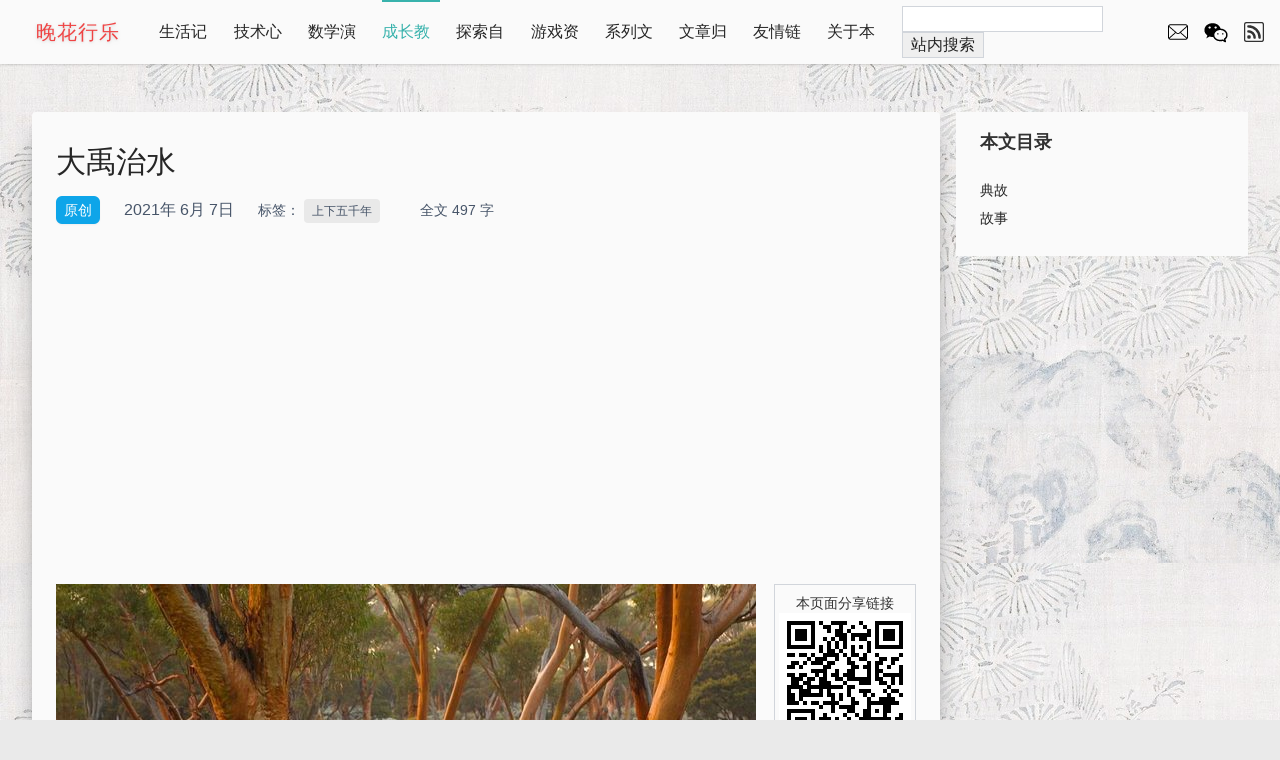

--- FILE ---
content_type: text/html
request_url: https://www.lfhacks.com/grow/yu-tamed-the-flood/
body_size: 8944
content:
<!doctype html><html lang=zh class="scroll-pt-20 scroll-smooth"><meta charset=utf-8><meta name=viewport content="width=device-width"><title>大禹治水 | 晚花行乐</title>
<meta name=generator content="Hugo Eureka 0.9.3"><meta name=google-adsense-account content="ca-pub-2866619603736159"><link rel=stylesheet href=/css/eureka.min.0abb9376d359610c52de7c6b2ddee3e3.css><script defer src=/js/eureka.min.8ffefc04020aec55d4cf253159ad7123.js></script><link rel=icon href=/image/common/favicon.ico><meta name=description content="大禹治水"><script type=application/ld+json>{"@context":"https://schema.org","@type":"BreadcrumbList","itemListElement":[{"@type":"ListItem","position":1,"name":"成长教育","item":"https://www.lfhacks.com/grow/"},{"@type":"ListItem","position":2,"name":"大禹治水","item":"https://www.lfhacks.com/grow/yu-tamed-the-flood/"}]}</script><script type=application/ld+json>{"@context":"https://schema.org","@type":"Article","mainEntityOfPage":{"@type":"WebPage","@id":"https://www.lfhacks.com/grow/yu-tamed-the-flood/"},"headline":"大禹治水 | 晚花行乐","datePublished":"2021-06-07T23:09:41+08:00","dateModified":"2024-09-07T22:23:40+08:00","wordCount":497,"publisher":{"@type":"Person","name":"Lv Feng","logo":{"@type":"ImageObject","url":"https://www.lfhacks.com/image/common/favicon.ico"}},"description":"大禹治水"}</script><meta property="og:title" content="大禹治水 | 晚花行乐"><meta property="og:type" content="article"><meta property="og:image" content="https://www.lfhacks.com/image/common/favicon.ico"><meta property="og:url" content="https://www.lfhacks.com/grow/yu-tamed-the-flood/"><meta property="og:description" content="大禹治水"><meta property="og:locale" content="zh"><meta property="og:site_name" content="晚花行乐"><meta property="article:published_time" content="2021-06-07T23:09:41+08:00"><meta property="article:modified_time" content="2024-09-07T22:23:40+08:00"><meta property="article:section" content="grow"><meta property="article:tag" content="history"><meta property="og:see_also" content="https://www.lfhacks.com/grow/yao-shun-abdication/"><meta property="og:see_also" content="https://www.lfhacks.com/grow/the-yellow-emperor-fought-chi-you/"><meta property="og:see_also" content="https://www.lfhacks.com/grow/five-thousand-years/"><body class="flex flex-col min-h-screen"><header class="fixed flex items-center w-full min-h-16 pl-scrollbar z-50 bg-secondary-bg shadow"><div class="w-full max-w-screen-2xl mx-auto"><nav class="flex flex-wrap md:flex-nowrap items-center justify-between px-4 py-4 md:py-0 z-20"><a href=/ class="text-primary-text block pl-3 py-2 md:hidden">回到首页</a>
<a href=/ class="text-primary-text md:items-center mx-2 md:mx-5 text-xl md:w-32 md:tracking-wider drop-shadow text-red-500">晚花行乐</a>
<button id=navbar-btn class="md:hidden flex items-center pr-3 py-2" aria-label="Open Navbar">
站点目录</button><div id=target class="hidden md:flex md:flex-grow md:justify-between md:items-center w-full text-primary-text"><div class="md:flex md:h-16 text-base md:text-base md:flex-grow pb-4 md:pb-0 md:border-b-0 grid grid-cols-2 justify-items-center md:grid-cols-none"><a href=/blog/ class="items-center block overflow-hidden my-4 md:mt-0 md:inline-block md:mt-0 md:h-(16-4px) md:leading-(16-4px) box-border md:border-t-2 md:border-b-2 border-transparent mr-4">生活记录</a>
<a href=/tech/ class="items-center block overflow-hidden my-4 md:mt-0 md:inline-block md:mt-0 md:h-(16-4px) md:leading-(16-4px) box-border md:border-t-2 md:border-b-2 border-transparent mr-4">技术心得</a>
<a href=/t/ class="items-center block overflow-hidden my-4 md:mt-0 md:inline-block md:mt-0 md:h-(16-4px) md:leading-(16-4px) box-border md:border-t-2 md:border-b-2 border-transparent mr-4">数学演示</a>
<a href=/grow/ class="items-center block overflow-hidden my-4 md:mt-0 md:inline-block md:mt-0 md:h-(16-4px) md:leading-(16-4px) box-border md:border-t-2 md:border-b-2 selected-menu-item mr-4">成长教育</a>
<a href=/nature/ class="items-center block overflow-hidden my-4 md:mt-0 md:inline-block md:mt-0 md:h-(16-4px) md:leading-(16-4px) box-border md:border-t-2 md:border-b-2 border-transparent mr-4">探索自然</a>
<a href=/game/ class="items-center block overflow-hidden my-4 md:mt-0 md:inline-block md:mt-0 md:h-(16-4px) md:leading-(16-4px) box-border md:border-t-2 md:border-b-2 border-transparent mr-4">游戏资源</a>
<a href=/series/ class="items-center block overflow-hidden my-4 md:mt-0 md:inline-block md:mt-0 md:h-(16-4px) md:leading-(16-4px) box-border md:border-t-2 md:border-b-2 border-transparent mr-4">系列文章</a>
<a href=/archive/ class="items-center block overflow-hidden my-4 md:mt-0 md:inline-block md:mt-0 md:h-(16-4px) md:leading-(16-4px) box-border md:border-t-2 md:border-b-2 border-transparent mr-4">文章归档</a>
<a href=/links/ class="items-center block overflow-hidden my-4 md:mt-0 md:inline-block md:mt-0 md:h-(16-4px) md:leading-(16-4px) box-border md:border-t-2 md:border-b-2 border-transparent mr-4">友情链接</a>
<a href=/about/ class="items-center block overflow-hidden my-4 md:mt-0 md:inline-block md:mt-0 md:h-(16-4px) md:leading-(16-4px) box-border md:border-t-2 md:border-b-2 border-transparent mr-4">关于本站</a></div><div class="flex text-base md:text-base md:flex-grow pb-4 md:pb-0 md:border-b-0 justify-center md:grid-cols-none"><form method=GET action=/s id=search-keyword><input class="border border-gray-300 px-1" id=search-input maxlength=20 name=s placeholder autocomplete=off>
<button class="border border-gray-300 px-2 hover:text-eureka" type=submit>站内搜索</button></form></div></div><div class="hidden md:block md:flex md:flex-grow md:items-center"><a href=/about/ class=mr-4><svg height="20" width="20" xmlns="http://www.w3.org/2000/svg" xmlns:xlink="http://www.w3.org/1999/xlink" viewBox="0 0 512 512"><g><path d="M510.746 110.361c-2.128-10.754-6.926-20.918-13.926-29.463-1.422-1.794-2.909-3.39-4.535-5.009-12.454-12.52-29.778-19.701-47.531-19.701H67.244c-17.951.0-34.834 7-47.539 19.708-1.608 1.604-3.099 3.216-4.575 5.067-6.97 8.509-11.747 18.659-13.824 29.428C.438 114.62.0 119.002.0 123.435v265.137c0 9.224 1.874 18.206 5.589 26.745 3.215 7.583 8.093 14.772 14.112 20.788 1.516 1.509 3.022 2.901 4.63 4.258 12.034 9.966 27.272 15.45 42.913 15.45h377.51c15.742.0 30.965-5.505 42.967-15.56 1.604-1.298 3.091-2.661 4.578-4.148 5.818-5.812 10.442-12.49 13.766-19.854l.438-1.05c3.646-8.377 5.497-17.33 5.497-26.628V123.435C512 119.06 511.578 114.649 510.746 110.361zM34.823 99.104c.951-1.392 2.165-2.821 3.714-4.382 7.689-7.685 17.886-11.914 28.706-11.914h377.51c10.915.0 21.115 4.236 28.719 11.929 1.313 1.327 2.567 2.8 3.661 4.272l2.887 3.88-201.5 175.616c-6.212 5.446-14.21 8.443-22.523 8.443-8.231.0-16.222-2.99-22.508-8.436L32.19 102.939 34.823 99.104zM26.755 390.913c-.109-.722-.134-1.524-.134-2.341V128.925l156.37 136.411L28.199 400.297 26.755 390.913zM464.899 423.84c-6.052 3.492-13.022 5.344-20.145 5.344H67.244c-7.127.0-14.094-1.852-20.142-5.344l-6.328-3.668L200.71 280.793l17.528 15.246c10.514 9.128 23.922 14.16 37.761 14.16 13.89.0 27.32-5.032 37.827-14.16l17.521-15.253L471.228 420.18 464.899 423.84zm20.473-35.268c0 .803-.015 1.597-.116 2.304l-1.386 9.472L329.012 265.409l156.36-136.418V388.572z"/></g></svg>
</a><a href=/blog/wechat-official-account class=mr-4 title=欢迎关注公众号：晚花行乐><svg xmlns="http://www.w3.org/2000/svg" viewBox="0 0 64 64" width="24" height="24"><path d="M22.818359 8.453125C10.817359 8.454125 1 16.635281 1 26.863281c0 5.864 3.1356406 10.90936 8.1816406 14.31836L6 49l9.044922-4.955078c2.318.817999999999998 5.045437 1.226562 7.773437 1.226562.593.0 1.178766-.0273590000000041 1.759766-.068359000000001 2.622 6.739 10.004312 11.613281 18.695313 11.613281C45.534438 56.816406 47.747234 56.504625 49.865234 55.890625l6.066407 3.398437C56.237641 59.460062 56.574156 59.544922 56.910156 59.544922c.442.0.883141000000002-.147547000000003 1.244141-.435547C58.790297 58.603375 59.057078 57.763375 58.830078 56.984375l-1.535156-5.259766C60.938922 48.575609 63 44.305359 63 39.818359c0-9.133-8.405484-16.585843-18.896484-16.964843-2.172-8.273-10.905157-14.400391-21.285157-14.400391zM15 17c1.65.0 3 1.35 3 3s-1.35 3-3 3c-1.65.0-3-1.35-3-3s1.35-3 3-3zm16 0c1.65.0 3 1.35 3 3s-1.35 3-3 3-3-1.35-3-3 1.35-3 3-3zm12.271484 9.818359c8.672.0 15.728516 5.832 15.728516 13 0 3.695-1.843453 7.094219-5.189453 9.574219C53.137547 49.891578 52.845078 50.756547 53.080078 51.560547L53.621094 53.412109l-2.552735-1.429687C50.766359 51.813422 50.430797 51.728516 50.091797 51.728516 49.878797 51.728516 49.663031 51.761078 49.457031 51.830078 47.518031 52.476078 45.379484 52.818359 43.271484 52.818359c-8.672.0-15.726562-5.832-15.726562-13s7.054562-13 15.726562-13zM37 35a2 2 0 000 4 2 2 0 000-4zm13.074219.0C48.968219 35 48 35.933 48 37S48.968219 39 50.074219 39s2.074218-.933 2.074219-2c0-1.067-.968218999999998-2-2.074219-2z"/></svg>
</a><a href=/index.xml title=RSS type=application/rss+xml><svg xmlns="http://www.w3.org/2000/svg" width="20" height="20" fill="currentcolor" viewBox="0 0 16 16"><path d="M14 1a1 1 0 011 1v12a1 1 0 01-1 1H2a1 1 0 01-1-1V2a1 1 0 011-1h12zM2 0A2 2 0 000 2v12a2 2 0 002 2h12a2 2 0 002-2V2a2 2 0 00-2-2H2z"/><path d="M5.5 12a1.5 1.5.0 11-3 0 1.5 1.5.0 013 0zm-3-8.5a1 1 0 011-1c5.523.0 10 4.477 10 10a1 1 0 11-2 0 8 8 0 00-8-8 1 1 0 01-1-1zm0 4a1 1 0 011-1 6 6 0 016 6 1 1 0 11-2 0 4 4 0 00-4-4 1 1 0 01-1-1z"/></svg></a></div></nav><div class="fixed hidden bg-black opacity-50 h-full w-full cursor-default z-10" id=is-open-mobile></div><script>document.addEventListener("DOMContentLoaded",function(){switchBurger()})</script></div></header><main class="flex-grow pt-12 md:pt-16"><div class=pl-scrollbar><div class="w-full max-w-screen-2xl lg:px-4 xl:px-8 mx-auto"><div class="grid grid-cols-2 lg:grid-cols-8 gap-4 lg:pt-12"><div class="col-span-2 lg:col-span-6 bg-secondary-bg rounded px-6 py-8 shadow-xl shadow-neutral-400"><div class="flex flex-row items-center mb-4"><h1 class="text-3xl text-primary-text">大禹治水</h1></div><div class="flex flex-wrap flex-row items-center mt-2 text-slate-600"><span class="mr-6 px-2 py-1 rounded-md text-sm bg-sky-500 text-white shadow-sm">原创</span>
<span class=mr-6>2021年 6月 7日</span><div class=mr-6><span class=text-sm>标签： </span><a href=https://www.lfhacks.com/tags/history/ class="inline-block bg-primary-bg text-xs rounded px-2 mr-2 py-1 hover:text-eureka">上下五千年</a></div><span class="text-sm ml-2">全文 497 字</span></div><div class="mt-10 mb-4 w-full"><script async src="https://pagead2.googlesyndication.com/pagead/js/adsbygoogle.js?client=ca-pub-2866619603736159" crossorigin=anonymous></script><ins class=adsbygoogle style=display:block data-ad-client=ca-pub-2866619603736159 data-ad-slot=4234340584 data-ad-format=auto data-full-width-responsive=true></ins><script>(adsbygoogle=window.adsbygoogle||[]).push({})</script></div><div class="mt-10 mb-10 flex flex-row items-start justify-between"><div class="flex-none w-full md:max-w-max"><img src=https://www.lfhacks.com/resource/poster/435.jpg></div><div class="hidden md:block text-sm ml-2 pt-2 pl-1 pr-1 pb-1 text-center border border-gray-300"><span>本页面分享链接</span>
<img src=https://www.lfhacks.com/resource/qrcode/yu-tamed-the-flood.png></div></div><div class=content><h2 id=summary>典故</h2><p>大禹三过家门而不入，息壤，宜疏不宜堵</p><h2 id=story>故事</h2><p>尧在位的时候，黄河发了水灾。需要有人去治水。首领们推举了鲧。</p><p>传说鲧偷来了天帝的息壤，息壤遇水后能不断的生长，可以用来堵住洪水。结果洪水冲塌了堤坝，水灾反而闹得更凶了。</p><p><a href=/grow/yao-shun-abdication/>尧舜让位</a> 舜接替尧成为部落首领以后，发现鲧治水不成功，就把鲧杀了，又让鲧的儿子禹去治水。</p><p>禹改变了父亲的做法，用开渠排水、疏通河道的方法，把洪水引到大海中去。</p><p>禹和老百姓一起劳动，带头挖土、挑土，时间长了把小腿上的毛也磨光了。</p><p>禹为了治水，到处奔波，几次经过自己的家门，都没有进去。据说有一次，他的妻子生下了儿子
启，婴儿哇哇的哭，禹在门外经过，听见哭声，也狠下心没进去探望。</p><p>后代的人都称颂 禹 治水的功绩，尊称他是 大禹。</p><p>舜年老以后，因为大禹治水有功，大家都推举大禹作为继承人。到舜一死，大禹就继任了部落联盟首领。</p><p>大禹死后，没有按照 <a href=https://www.lfhacks.com/grow/yao-shun-abdication/>禅让制度</a>，继续寻找有能力的人做首领。而是拥戴了禹的儿子
启继承了禹的位子。这样一来，禅让制度就过渡到了王位世袭制度。第一个王朝：夏朝出现了，第一任国王称作夏启。</p><p>过了几年，夏朝被商朝代替，商朝最后一个国王 纣十分残暴，这时候西边有个周部落渐渐兴盛起来。下一篇介绍 <a href=https://www.lfhacks.com/grow/jiang-taigong-fishing/>姜太公钓鱼</a></p><p class=mt-4>各位读后有什么想法，请在下方留言吧！如果对本文有疑问或者寻求合作，欢迎 <span class="cursor-pointer text-eureka underline" onclick='copyEmail("about")'>联系邮箱</span> 。<span class="opacity-0 transition duration-500 ease-in-out" id=email-about>邮箱已到剪贴板</span></p><div class="flex flex-wrap flex-row items-center mt-2 text-secondary-text text-sm"><div class=mr-6><span class=text-sm>标签： </span><a href=https://www.lfhacks.com/tags/history/ class="inline-block bg-primary-bg text-xs rounded px-2 mr-2 py-1 hover:text-eureka">上下五千年</a></div></div><script async src="https://pagead2.googlesyndication.com/pagead/js/adsbygoogle.js?client=ca-pub-2866619603736159" crossorigin=anonymous></script><ins class=adsbygoogle style=display:block data-ad-client=ca-pub-2866619603736159 data-ad-slot=4234340584 data-ad-format=auto data-full-width-responsive=true></ins><script>(adsbygoogle=window.adsbygoogle||[]).push({})</script><div class="flex flex-col md:flex-row md:justify-between -mx-2 mt-4 px-2 pt-4 border-t"><div><a href=https://www.lfhacks.com/grow/li-weng-dui-yun-3/ class=block><span class="block font-bold">&#171; 前一篇: 笠翁对韵中的典故（三江）</span></a></div><div class="md:text-right mt-4 md:mt-0"><a href=https://www.lfhacks.com/grow/li-weng-dui-yun-4/ class=block><span class="block font-bold">后一篇: 笠翁对韵中的典故（四支） &#187;</span></a></div></div><h2>精彩评论</h2><div class="border-0 divide-y mb-6 text-base" id=comment-container></div><div class="border-0 w-full pt-4 text-sm" id=comment><textarea class="my-1 border-1 divide-y leading-6 border border-gray-400 w-full p-2" id=comment-content name=comment-content placeholder=必填 minlength=1 maxlength=1000 rows=5></textarea><div class="flex w-full flex-row flex-nowrap justify-between items-end md:justify-start md:items-center"><div class=my-2><label class=mr-1 for=comment-nick>称呼</label>
<input class="h-8 w-40 md:w-auto border border-gray-300 px-1" id=comment-nick placeholder=必填 name=comment-nick autocomplete=on maxlength=25></div><div class=mx-4 id=comment-prompt><button id=comment-submit style=color:#c8c8c8 disabled class="h-8 border border-gray-400 justify-self-stretch rounded border w-24 px-2 my-2 hover:text-eureka">提交</button></div></div></div><div class="w-full mt-20 md:flex md:items-center text-sm"><div class=mr-2><svg width="82" height="36" xmlns="http://www.w3.org/2000/svg"><g fill-rule="nonzero" fill="none"><path d="M80.73 35.55H1.53c-.605.0-1.08-.612-1.08-1.35V1.8C.45 1.044.94.45 1.53.45h79.2c.605.0 1.08.612 1.08 1.35v32.4c0 .738-.49 1.35-1.08 1.35z" fill="#abb1aa"/><path d="M80.463.0H1.437C.647.0.0.81.0 1.8v32.4c0 .99.647 1.8 1.437 1.8h79.026c.79.0 1.437-.81 1.437-1.8V1.8c0-.99-.647-1.8-1.437-1.8zM1.474 1.08h78.952c.316.0.574.324.574.72v23.4H.9V1.8c0-.396.258-.72.574-.72z" fill="#000"/><circle fill="#abb1aa" cx="17.64" cy="16.74" r="15.57"/><path d="M42.984 30.096c.594-.288.9-.684.9-1.17.0-.504-.216-.9-.63-1.188-.414-.27-.99-.414-1.728-.414-.378.0-1.062.018-2.016.054v6.228h2.178c.774.0 1.404-.162 1.89-.504s.738-.774.738-1.35c-.018-.828-.45-1.386-1.332-1.656zm-2.214-1.818c.288-.018.522-.018.72-.018.738.0 1.116.234 1.116.72.0.54-.414.81-1.224.81-.216.0-.414.0-.612-.018v-1.494zm1.836 4.194c-.252.162-.666.252-1.224.252-.162.0-.36-.018-.612-.036v-2.052c.306.0.504-.018.63-.018.594.0 1.008.072 1.242.234.234.162.36.414.36.774-.018.396-.144.684-.396.846zm6.372-5.076-1.692 2.646-1.674-2.646h-1.35l2.394 3.672v2.556h1.26v-2.556l2.394-3.672zm15.84 3.708-3.294-3.672h-.594v6.102h1.188v-3.78l3.384 3.852h.504v-6.174h-1.188zM71.694 32.058c-.378.414-.882.612-1.548.612-.576.0-1.026-.198-1.368-.576s-.522-.9-.522-1.548.18-1.188.558-1.62a1.802 1.802.0 011.422-.648c.612.0 1.062.126 1.332.36l.504-.9c-.486-.288-1.116-.432-1.908-.432-.936.0-1.692.306-2.286.918-.594.612-.9 1.368-.9 2.268.0.972.27 1.728.81 2.304.54.558 1.296.846 2.268.846s1.71-.234 2.214-.702l-.576-.882z" fill="#fff"/><circle fill="#fff" cx="44.64" cy="12.708" r="9"/><path d="M44.64 4.608c4.464.0 8.1 3.636 8.1 8.1s-3.636 8.1-8.1 8.1-8.1-3.636-8.1-8.1 3.636-8.1 8.1-8.1m0-1.8a9.894 9.894.0 00-9.9 9.9c0 5.472 4.428 9.9 9.9 9.9s9.9-4.428 9.9-9.9-4.428-9.9-9.9-9.9z" fill="#000"/><circle fill="#000" cx="44.64" cy="7.74" r="1.422"/><path d="M47.016 10.422c0-.144.018-.414-.198-.63-.198-.198-.486-.198-.63-.198h-3.114c-.144.0-.414-.018-.63.198-.198.198-.198.486-.198.63v3.942h.9v4.752h2.952v-4.752h.9c.018.0.018-3.402.018-3.942z" fill="#000"/><circle stroke="#000" stroke-width="2" fill="#fff" cx="17.64" cy="16.74" r="12.33"/><path d="M14.184 19.134c-1.242.0-1.818-1.026-1.818-2.394s.486-2.394 1.818-2.394c.36.0 1.08.198 1.494 1.098l1.8-.936c-.756-1.386-2.07-1.944-3.582-1.944-2.196.0-3.96 1.548-3.96 4.194.0 2.682 1.656 4.194 4.032 4.194 1.53.0 2.826-.846 3.546-2.106L15.84 18c-.36.864-.936 1.134-1.656 1.134zm9.468-1.17c-.378.9-.936 1.17-1.656 1.17-1.242.0-1.818-1.026-1.818-2.394s.486-2.394 1.818-2.394c.36.0 1.08.198 1.494 1.098l1.8-.936c-.756-1.386-2.07-1.944-3.582-1.944-2.196.0-3.96 1.548-3.96 4.194.0 2.682 1.656 4.194 4.032 4.194 1.53.0 2.826-.846 3.546-2.106l-1.674-.882z" fill="#000"/><circle fill="#fff" cx="66.6" cy="12.708" r="9"/><path d="M66.6 4.608c4.464.0 8.1 3.636 8.1 8.1s-3.636 8.1-8.1 8.1-8.1-3.636-8.1-8.1 3.636-8.1 8.1-8.1m0-1.8a9.894 9.894.0 00-9.9 9.9c0 5.472 4.428 9.9 9.9 9.9s9.9-4.428 9.9-9.9-4.428-9.9-9.9-9.9z" fill="#000"/><path fill="#000" d="m75.6 15.588-.81 1.782L57.6 9.63l.81-1.782z"/><path d="M64.494 14.724c.63.9 2.592.954 3.258.576.252-.144.306-.54.306-.81a.709.709.0 00-.144-.45c-.108-.108-.36-.378-.666-.45-1.548-.396-2.628-.9-3.042-1.26-.522-.45-.612-.756-.612-1.548s.234-1.458.738-1.926c.522-.468 1.26-.72 2.232-.72.936.0 2.25.252 2.898 1.008l-1.062 1.17c-.612-.504-1.044-.558-1.782-.558-.468.0-.702.072-.9.198-.198.126-.288.288-.288.504.0.18.09.342.27.468.18.126.648.324 1.584.576 1.062.288 1.764.63 2.142 1.044s.558.954.558 1.638c0 .828-.288 1.494-.864 2.034-.576.54-1.278.954-2.304.954-1.314.0-3.06-.468-3.546-1.314" fill="#000"/><path d="M65.952 6.57v2.16h1V6.57h-1zm0 10.206v1.854h1v-1.854h-1z" fill="#000"/></g></svg></div><p class=break-words><a class=text-eureka href=https://www.lfhacks.com/>本站</a> 是个人网站，采用 <a class=text-eureka href=http://creativecommons.org/licenses/by-nc/3.0/cn/>署名协议 CC-BY-NC</a> 授权。<br>欢迎转载，请保留原文链接 <a class=text-eureka href=https://www.lfhacks.com/grow/yu-tamed-the-flood/>https://www.lfhacks.com/grow/yu-tamed-the-flood/</a> ，且不得用于商业用途。</p></div></div></div><div class=col-span-2><div class="sticky top-16 z-10 hidden lg:block px-6 pt-4 pb-5 bg-secondary-bg"><span class="text-lg font-semibold">本文目录</span></div><div class="sticky-toc hidden lg:block pl-2 pr-6 pb-6 bg-secondary-bg"><nav id=TableOfContents><ul><li><a href=#summary>典故</a></li><li><a href=#story>故事</a></li></ul></nav></div><script>window.addEventListener("DOMContentLoaded",function(){enableStickyToc()})</script></div></div></div></div></main><footer class=pl-scrollbar><div class="w-full max-w-screen-2xl mx-auto"><div class="p-6 pin-b text-sm text-secondary-text flex flex-col md:flex-row items-center justify-center"><span class=md:mr-4>&copy;2011-2026 <a class=ml-2 href=/>LFhacks.com</a>
</span><span id=pvcontainer class=md:mr-4></span>
<span class=md:mr-4><a href=http://beian.miit.gov.cn/ target=_blank>浙ICP备11058578号-1</a></span></div></div></footer><script defer src=https://www.lfhacks.com/js/lib/index.min.5305463d1256d044df7747079ec50650.js></script><script defer src=https://www.lfhacks.com/js/lib/base64.min.d218061d20f6ccd478bfd979f084c9a2.js></script><script defer src=https://www.lfhacks.com/js/lib/comment.min.9ee1c333837b5a4b8ad0a3904b5503f1.js></script></body></html>

--- FILE ---
content_type: text/html; charset=utf-8
request_url: https://www.google.com/recaptcha/api2/aframe
body_size: 267
content:
<!DOCTYPE HTML><html><head><meta http-equiv="content-type" content="text/html; charset=UTF-8"></head><body><script nonce="_WmGpoLH5tebsLZgVNB4fA">/** Anti-fraud and anti-abuse applications only. See google.com/recaptcha */ try{var clients={'sodar':'https://pagead2.googlesyndication.com/pagead/sodar?'};window.addEventListener("message",function(a){try{if(a.source===window.parent){var b=JSON.parse(a.data);var c=clients[b['id']];if(c){var d=document.createElement('img');d.src=c+b['params']+'&rc='+(localStorage.getItem("rc::a")?sessionStorage.getItem("rc::b"):"");window.document.body.appendChild(d);sessionStorage.setItem("rc::e",parseInt(sessionStorage.getItem("rc::e")||0)+1);localStorage.setItem("rc::h",'1769369268116');}}}catch(b){}});window.parent.postMessage("_grecaptcha_ready", "*");}catch(b){}</script></body></html>

--- FILE ---
content_type: text/css
request_url: https://www.lfhacks.com/css/eureka.min.0abb9376d359610c52de7c6b2ddee3e3.css
body_size: 33536
content:
/*!tailwindcss v3.4.3 | MIT License | https://tailwindcss.com*/*,:after,:before{border:0 solid #e5e7eb;box-sizing:border-box}:after,:before{--tw-content:""}:host,html{-webkit-text-size-adjust:100%;font-feature-settings:normal;-webkit-tap-highlight-color:transparent;font-family:ui-sans-serif,system-ui,sans-serif,Apple Color Emoji,Segoe UI Emoji,Segoe UI Symbol,Noto Color Emoji;font-variation-settings:normal;line-height:1.5;-moz-tab-size:4;-o-tab-size:4;tab-size:4}body{line-height:inherit;margin:0}hr{border-top-width:1px;color:inherit;height:0}abbr:where([title]){-webkit-text-decoration:underline dotted;text-decoration:underline dotted}h1,h2,h3,h4,h5,h6{font-size:inherit;font-weight:inherit}a{color:inherit;text-decoration:inherit}b,strong{font-weight:bolder}code,kbd,pre,samp{font-feature-settings:normal;font-family:Menlo,Monaco,Source Code Pro,Roboto,Fira Mono,Consolas,Courier New,monospace;font-size:1em;font-variation-settings:normal}small{font-size:80%}sub,sup{font-size:75%;line-height:0;position:relative;vertical-align:baseline}sub{bottom:-.25em}sup{top:-.5em}table{border-collapse:collapse;border-color:inherit;text-indent:0}button,input,optgroup,select,textarea{font-feature-settings:inherit;color:inherit;font-family:inherit;font-size:100%;font-variation-settings:inherit;font-weight:inherit;letter-spacing:inherit;line-height:inherit;margin:0;padding:0}button,select{text-transform:none}button,input:where([type=button]),input:where([type=reset]),input:where([type=submit]){-webkit-appearance:button;background-color:transparent;background-image:none}:-moz-focusring{outline:auto}:-moz-ui-invalid{box-shadow:none}progress{vertical-align:baseline}::-webkit-inner-spin-button,::-webkit-outer-spin-button{height:auto}[type=search]{-webkit-appearance:textfield;outline-offset:-2px}::-webkit-search-decoration{-webkit-appearance:none}::-webkit-file-upload-button{-webkit-appearance:button;font:inherit}summary{display:list-item}blockquote,dd,dl,figure,h1,h2,h3,h4,h5,h6,hr,p,pre{margin:0}fieldset{margin:0}fieldset,legend{padding:0}menu,ol,ul{list-style:none;margin:0;padding:0}dialog{padding:0}textarea{resize:vertical}input::placeholder,textarea::placeholder{color:#9ca3af;opacity:1}[role=button],button{cursor:pointer}:disabled{cursor:default}audio,canvas,embed,iframe,img,object,svg,video{display:block;vertical-align:middle}img,video{height:auto;max-width:100%}[hidden]{display:none}*,:after,:before{--tw-border-spacing-x:0;--tw-border-spacing-y:0;--tw-translate-x:0;--tw-translate-y:0;--tw-rotate:0;--tw-skew-x:0;--tw-skew-y:0;--tw-scale-x:1;--tw-scale-y:1;--tw-pan-x: ;--tw-pan-y: ;--tw-pinch-zoom: ;--tw-scroll-snap-strictness:proximity;--tw-gradient-from-position: ;--tw-gradient-via-position: ;--tw-gradient-to-position: ;--tw-ordinal: ;--tw-slashed-zero: ;--tw-numeric-figure: ;--tw-numeric-spacing: ;--tw-numeric-fraction: ;--tw-ring-inset: ;--tw-ring-offset-width:0px;--tw-ring-offset-color:#fff;--tw-ring-color:rgba(59,130,246,.5);--tw-ring-offset-shadow:0 0 #0000;--tw-ring-shadow:0 0 #0000;--tw-shadow:0 0 #0000;--tw-shadow-colored:0 0 #0000;--tw-blur: ;--tw-brightness: ;--tw-contrast: ;--tw-grayscale: ;--tw-hue-rotate: ;--tw-invert: ;--tw-saturate: ;--tw-sepia: ;--tw-drop-shadow: ;--tw-backdrop-blur: ;--tw-backdrop-brightness: ;--tw-backdrop-contrast: ;--tw-backdrop-grayscale: ;--tw-backdrop-hue-rotate: ;--tw-backdrop-invert: ;--tw-backdrop-opacity: ;--tw-backdrop-saturate: ;--tw-backdrop-sepia: ;--tw-contain-size: ;--tw-contain-layout: ;--tw-contain-paint: ;--tw-contain-style: }::backdrop{--tw-border-spacing-x:0;--tw-border-spacing-y:0;--tw-translate-x:0;--tw-translate-y:0;--tw-rotate:0;--tw-skew-x:0;--tw-skew-y:0;--tw-scale-x:1;--tw-scale-y:1;--tw-pan-x: ;--tw-pan-y: ;--tw-pinch-zoom: ;--tw-scroll-snap-strictness:proximity;--tw-gradient-from-position: ;--tw-gradient-via-position: ;--tw-gradient-to-position: ;--tw-ordinal: ;--tw-slashed-zero: ;--tw-numeric-figure: ;--tw-numeric-spacing: ;--tw-numeric-fraction: ;--tw-ring-inset: ;--tw-ring-offset-width:0px;--tw-ring-offset-color:#fff;--tw-ring-color:rgba(59,130,246,.5);--tw-ring-offset-shadow:0 0 #0000;--tw-ring-shadow:0 0 #0000;--tw-shadow:0 0 #0000;--tw-shadow-colored:0 0 #0000;--tw-blur: ;--tw-brightness: ;--tw-contrast: ;--tw-grayscale: ;--tw-hue-rotate: ;--tw-invert: ;--tw-saturate: ;--tw-sepia: ;--tw-drop-shadow: ;--tw-backdrop-blur: ;--tw-backdrop-brightness: ;--tw-backdrop-contrast: ;--tw-backdrop-grayscale: ;--tw-backdrop-hue-rotate: ;--tw-backdrop-invert: ;--tw-backdrop-opacity: ;--tw-backdrop-saturate: ;--tw-backdrop-sepia: ;--tw-contain-size: ;--tw-contain-layout: ;--tw-contain-paint: ;--tw-contain-style: }:root{--color-eureka:#38b2ac;--color-primary-bg:rgba(230, 230, 230, 0.84);--color-secondary-bg:rgba(250, 250, 250, 1);--color-tertiary-bg:rgba(160, 160, 160, 1);--color-primary-text:rgba(0, 0, 0, 0.85);--color-secondary-text:rgba(0, 0, 0, 0.8);--color-tertiary-text:rgba(245, 245, 245, 0.65);--color-inline-code:#c6e99673;--color-calendar-today:rgba(0,0,0,0.8);--color-blockquote:#fafada;--fonts-eureka:Segoe UI Adjusted,Segoe UI Emoji,Segoe UI Symbol,Segoe UI,PingFang SC,Hiragino Sans GB,Helvetica Neue,Helvetica,Tahoma,Verdana,San Francisco,Arial,微软雅黑,等线,宋体,sans serif;background-color:var(--color-primary-bg);color:var(--color-secondary-text);font-family:var(--fonts-eureka),ui-sans-serif,system-ui,sans-serif,apple color emoji,segoe ui emoji,segoe ui symbol,noto color emoji}.dark{--color-eureka:#38b2ac;--color-primary-bg:rgba(0, 0, 0, 1);--color-secondary-bg:rgba(28, 28, 30, 1);--color-tertiary-bg:rgba(44, 44, 46, 1);--color-primary-text:rgba(255, 255, 255, 0.85);--color-secondary-text:rgba(255, 255, 255, 0.7);--color-tertiary-text:rgba(255, 255, 255, 0.55)}h1,h2,h3{color:var(--color-primary-text)}a:hover,a:hover *{color:var(--color-eureka);transition-duration:.3s;transition-property:color,background-color,border-color,text-decoration-color,fill,stroke,opacity,box-shadow,transform,filter,-webkit-backdrop-filter;transition-property:color,background-color,border-color,text-decoration-color,fill,stroke,opacity,box-shadow,transform,filter,backdrop-filter;transition-property:color,background-color,border-color,text-decoration-color,fill,stroke,opacity,box-shadow,transform,filter,backdrop-filter,-webkit-backdrop-filter;transition-timing-function:cubic-bezier(.4,0,.2,1)}code{direction:ltr}.prose{max-width:100%;overflow-wrap:break-word}.prose .katex{overflow-x:auto;overflow-y:hidden}.prose .katex *{border-color:var(--color-primary-text)}.prose :target{margin-top:-4rem;padding-top:4rem}body{background-image:linear-gradient(0deg,hsla(0,0%,100%,.7),hsla(0,0%,100%,0) 100px,hsla(0,0%,100%,0)),url(/image/common/b.jpg)}.sticky-toc{position:sticky;top:8rem;transition-duration:.3s;transition-timing-function:cubic-bezier(.4,0,.2,1);z-index:0}.sticky-toc a{color:var(--color-primary-text);transition-duration:.2s;transition-timing-function:cubic-bezier(.4,0,.2,1)}.sticky-toc a:hover{color:var(--color-eureka)}.sticky-toc ul{list-style-type:none}.sticky-toc ol,.sticky-toc ul{font-size:.875rem;line-height:1.25rem}.sticky-toc ol{list-style-type:decimal;padding-left:1rem}.sticky-toc li{padding-bottom:.25rem;padding-left:1rem;padding-top:.25rem}.sticky-toc li+li{padding-bottom:.25rem;padding-top:.25rem}.sticky-toc li>p+p{margin-top:1.5rem}.sticky-toc li.active{background-color:#ececee;padding-left:1rem}.object-contain{-o-object-fit:contain!important;object-fit:contain!important}.pagination{display:flex;font-size:1rem;justify-content:center;line-height:1.5rem;margin-bottom:1.5rem;margin-top:1.5rem}.pagination .page-item{align-items:center;border-color:transparent;border-width:1px;display:flex;margin-left:.25rem;margin-right:.25rem}.pagination .page-item .page-link{padding-left:.5rem;padding-right:.5rem}.pagination .active{--tw-border-opacity:1;background-color:var(--color-eureka);border-color:rgb(55 65 81/var(--tw-border-opacity));border-radius:.25rem;border-width:1px}.pagination a{--tw-text-opacity:1;color:rgb(0 0 0/var(--tw-text-opacity))}.pagination .active a{--tw-text-opacity:1;color:rgb(255 255 255/var(--tw-text-opacity))}.pagination .active:hover{--tw-border-opacity:1;--tw-text-opacity:1;border-color:rgb(156 163 175/var(--tw-border-opacity));border-width:1px;color:rgb(0 0 0/var(--tw-text-opacity))}.pagination .page-item:not(.active):hover{--tw-border-opacity:1;border-color:rgb(156 163 175/var(--tw-border-opacity));border-radius:.25rem;border-width:1px}.selected-menu-item{border-bottom-color:transparent;border-top-color:var(--color-eureka);color:var(--color-eureka)}.figure canvas{max-width:100%}.couplet span{background:#fdf7e2e0;border:1px solid #c2a715;border-radius:3px;box-shadow:0 0 2px #c8a413;color:sienna;letter-spacing:.4rem;margin:1rem;padding:.8rem .5rem;writing-mode:vertical-lr}.couplet span.banner{margin:0 auto;padding:.4rem .5rem .4rem .8rem;text-align:center;width:-moz-fit-content;width:fit-content;writing-mode:horizontal-tb}.ping{-webkit-text-emphasis-style:open circle;text-emphasis-style:open circle}.ze{-webkit-text-emphasis-style:filled circle;text-emphasis-style:filled circle}.ping-ze{-webkit-text-emphasis-style:"\25D2";text-emphasis-style:"\25D2"}.ze-ping{-webkit-text-emphasis-style:"\25D3";text-emphasis-style:"\25D3"}.rusheng{color:#f44336}div.liweng-block{background:#fdf7e257;border:1px solid #ddd39d;border-radius:3px;box-shadow:0 0 2px #c8a413;margin-top:1em;padding:0 1rem .3rem;width:-moz-fit-content;width:fit-content}div.liweng-block p{padding:.5rem 0}div.content p span.ping,div.content p span.ze,div.liweng-block p span{-webkit-text-emphasis-color:rgba(0,0,0,.85);text-emphasis-color:rgba(0,0,0,.85);-webkit-text-emphasis-position:under;text-emphasis-position:under}.sidenote{&:hover{.sidenote-label{border-bottom:2px solid #909090}.sidenote-content{background-color:#eeeae9}}}.sidenote .sidenote-label{border-bottom:2px solid #b7ae9d;padding-bottom:2px;word-break:keep-all}.sidenote .sidenote-content{background-color:#eeeae9b5;border-style:solid;border-top:solid #9292927d;border-width:1px;box-sizing:border-box;display:block;font-style:normal;font-weight:400;margin-top:-2em;padding:.5em .9em .5em 1.5em;position:absolute;text-align:justify;text-indent:-1em;width:270px;word-break:break-all}.sidenote .sidenote-content:before{content:counter(sidenote-counter)". ";font-weight:700}.sidenote .sidenote-content-left{box-shadow:-4px 2px 11px 1px #9a948d57;margin-left:-340px}.sidenote .sidenote-content-right{box-shadow:0 3px 11px 1px #9a948d57;margin-left:920px}.sidenote .sidenote-content .sidenote-number{font-weight:700}.sidenote .sidenote-number{counter-increment:sidenote-counter;font-style:normal}.sidenote .sidenote-number:after{content:" "counter(sidenote-counter);display:inline;font-size:.8em;font-style:normal;font-weight:700;margin-right:.2rem;vertical-align:super}.sidenote .sidenote-label .sidenote-ref{display:inline;font-size:.8em;font-style:normal;font-weight:700;padding-left:3px;vertical-align:super}@media only screen and (max-width:1800px){.sidenote .sidenote-content{display:block;margin:.5em 0;position:relative;width:auto}}@media screen and (min-width:1800px) and (max-width:2150px){.sidenote .sidenote-content{width:200px}.sidenote .sidenote-content-left{margin-left:-230px}}.wenyan{background-color:#f6f2ee;border-radius:.25em;font-size:1.25em;letter-spacing:.1em;line-height:3em;margin:.5em 2em;padding:.25em 1em}@media only screen and (max-width:1800px){.wenyan{margin:.5em 0}}.wenyan .inlinenote{position:relative}.wenyan .inlinenote .inlinenote-label{display:block;font-size:.6em;left:.1em;letter-spacing:normal;position:absolute;text-align:center;top:.8em;white-space:nowrap;width:100%}.content{color:var(--color-primary-text);counter-reset:sidenote-counter;font-size:1.125rem;letter-spacing:.025em;line-height:2.5rem;overflow-wrap:break-word}.content>*{margin-bottom:1.25rem}.content li+li{margin-top:.25rem}.content li>p+p{margin-top:1.5rem}.content strong{font-weight:600}.content>p a{color:var(--color-eureka)}.content>p a:hover{color:var(--color-eureka);text-decoration-line:underline}.content strong a{font-weight:700}.content h1{border-bottom-width:1px;font-size:2.25rem;line-height:2.5rem;line-height:1.25;margin-bottom:1rem;margin-top:1.5rem;padding-bottom:.5rem}.content h2{--tw-text-opacity:1;color:rgb(2 132 199/var(--tw-text-opacity));font-size:1.875rem;line-height:2.25rem;line-height:1.25;margin-bottom:1rem;margin-top:4rem}.content h3{--tw-text-opacity:1;color:rgb(8 145 178/var(--tw-text-opacity));font-size:1.5rem;line-height:2rem;line-height:1.375;margin-bottom:.75rem;margin-top:2.5rem}.content h4{--tw-text-opacity:1;color:rgb(14 116 144/var(--tw-text-opacity));font-size:1.25rem;line-height:1.75rem;line-height:1.375;margin-bottom:1rem;margin-top:2.5rem;text-decoration-line:underline;text-underline-offset:4px}.content h5{margin-top:2.5rem}.content h5,.content h6{font-size:.875rem;line-height:1.25rem;line-height:1.25;margin-bottom:1rem}.content h6{color:var(--color-secondary-text);font-weight:600;margin-top:1.5rem}.content blockquote{--tw-border-opacity:1;--tw-shadow:0 1px 3px 0 rgba(0,0,0,.1),0 1px 2px -1px rgba(0,0,0,.1);--tw-shadow-colored:0 1px 3px 0 var(--tw-shadow-color),0 1px 2px -1px var(--tw-shadow-color);background-color:var(--color-blockquote);border-color:rgb(212 212 216/var(--tw-border-opacity));border-left-width:4px;border-radius:.375rem;box-shadow:var(--tw-ring-offset-shadow,0 0 #0000),var(--tw-ring-shadow,0 0 #0000),var(--tw-shadow);color:var(--color-primary-text);font-size:1rem;font-weight:400;letter-spacing:.025em;line-height:1.5rem;line-height:1.625;margin-right:1.5rem;padding:1rem}@media(min-width:768px){.content blockquote{margin-right:6rem}}.content p code{background-color:var(--color-inline-code);border-radius:.25rem;display:inline;font-family:Menlo,Monaco,Source Code Pro,Roboto,Fira Mono,Consolas,Courier New,monospace;line-height:1.5;margin-left:.25rem;margin-right:.25rem;padding:.125rem .5rem}.content pre{border-radius:.25rem;padding:0}.content pre code,.content pre code table{border-radius:0;display:block;font-size:1.125rem;line-height:1.75rem;overflow:auto;padding:0}.content ul{list-style-type:disc}.content ol,.content ul{font-size:1.125rem;line-height:1.75rem;padding-left:2rem}.content ol{list-style-type:decimal}.content kbd{--tw-shadow:0 1px 3px 0 rgba(0,0,0,.1),0 1px 2px -1px rgba(0,0,0,.1);--tw-shadow-colored:0 1px 3px 0 var(--tw-shadow-color),0 1px 2px -1px var(--tw-shadow-color);border-radius:.25rem;border-width:1px;box-shadow:var(--tw-ring-offset-shadow,0 0 #0000),var(--tw-ring-shadow,0 0 #0000),var(--tw-shadow);display:inline-block;font-family:Menlo,Monaco,Source Code Pro,Roboto,Fira Mono,Consolas,Courier New,monospace;font-size:1rem;font-weight:400;line-height:1.5rem;padding:.25rem;vertical-align:middle}.content table{border-color:var(--color-secondary-text);display:block;font-size:1rem;line-height:1.5rem;overflow:auto}.content img{display:block;margin-top:1.5rem;max-width:100%;overflow:auto}.content td,.content th{border-width:1px;padding:.25rem .75rem}.content .katex{overflow-x:auto;overflow-y:hidden}.content .katex *{border-color:var(--color-primary-text)}.content .footnotes{margin-bottom:1rem;margin-top:1rem}.content .footnotes ol{padding-top:1rem}.fixed{position:fixed!important}.absolute{position:absolute!important}.relative{position:relative!important}.sticky{position:sticky!important}.inset-0{inset:0!important}.left-0{left:0!important}.right-10{right:2.5rem!important}.top-10{top:2.5rem!important}.top-16{top:4rem!important}.z-0{z-index:0!important}.z-10{z-index:10!important}.z-20{z-index:20!important}.z-40{z-index:40!important}.z-50{z-index:50!important}.col-span-2{grid-column:span 2/span 2!important}.-mx-2{margin-left:-.5rem!important;margin-right:-.5rem!important}.-mx-4{margin-left:-1rem!important;margin-right:-1rem!important}.mx-2{margin-left:.5rem!important;margin-right:.5rem!important}.mx-4{margin-left:1rem!important;margin-right:1rem!important}.mx-6{margin-left:1.5rem!important;margin-right:1.5rem!important}.mx-auto{margin-left:auto!important;margin-right:auto!important}.my-1{margin-bottom:.25rem!important;margin-top:.25rem!important}.my-2{margin-bottom:.5rem!important;margin-top:.5rem!important}.my-4{margin-bottom:1rem!important;margin-top:1rem!important}.my-6{margin-bottom:1.5rem!important;margin-top:1.5rem!important}.my-8{margin-bottom:2rem!important;margin-top:2rem!important}.-mr-2{margin-right:-.5rem!important}.-mt-10{margin-top:-2.5rem!important}.-mt-16{margin-top:-4rem!important}.mb-10{margin-bottom:2.5rem!important}.mb-2{margin-bottom:.5rem!important}.mb-32{margin-bottom:8rem!important}.mb-4{margin-bottom:1rem!important}.mb-6{margin-bottom:1.5rem!important}.ml-0{margin-left:0!important}.ml-1{margin-left:.25rem!important}.ml-2{margin-left:.5rem!important}.ml-4{margin-left:1rem!important}.mr-1{margin-right:.25rem!important}.mr-2{margin-right:.5rem!important}.mr-20{margin-right:5rem!important}.mr-4{margin-right:1rem!important}.mr-6{margin-right:1.5rem!important}.mr-8{margin-right:2rem!important}.mr-auto{margin-right:auto!important}.mt-1{margin-top:.25rem!important}.mt-10{margin-top:2.5rem!important}.mt-12{margin-top:3rem!important}.mt-2{margin-top:.5rem!important}.mt-20{margin-top:5rem!important}.mt-4{margin-top:1rem!important}.mt-6{margin-top:1.5rem!important}.mt-8{margin-top:2rem!important}.box-border{box-sizing:border-box!important}.block{display:block!important}.inline-block{display:inline-block!important}.flex{display:flex!important}.grid{display:grid!important}.hidden{display:none!important}.h-\(screen-16\){height:calc(100vh - 4rem)!important}.h-128{height:32rem!important}.h-16{height:4rem!important}.h-160{height:40rem!important}.h-4{height:1rem!important}.h-64{height:16rem!important}.h-8{height:2rem!important}.h-96{height:24rem!important}.h-full{height:100%!important}.min-h-16{min-height:4rem!important}.min-h-screen{min-height:100vh!important}.w-16{width:4rem!important}.w-24{width:6rem!important}.w-4{width:1rem!important}.w-40{width:10rem!important}.w-60{width:15rem!important}.w-8{width:2rem!important}.w-full{width:100%!important}.max-w-screen-2xl{max-width:1536px!important}.flex-none{flex:none!important}.flex-grow{flex-grow:1!important}.flex-grow-0{flex-grow:0!important}.transform{transform:translate(var(--tw-translate-x),var(--tw-translate-y))rotate(var(--tw-rotate))skewX(var(--tw-skew-x))skewY(var(--tw-skew-y))scaleX(var(--tw-scale-x))scaleY(var(--tw-scale-y))!important}.cursor-default{cursor:default!important}.cursor-pointer{cursor:pointer!important}.scroll-pt-20{scroll-padding-top:5rem!important}.list-decimal{list-style-type:decimal!important}.grid-cols-1{grid-template-columns:repeat(1,minmax(0,1fr))!important}.grid-cols-2{grid-template-columns:repeat(2,minmax(0,1fr))!important}.flex-row{flex-direction:row!important}.flex-col{flex-direction:column!important}.flex-col-reverse{flex-direction:column-reverse!important}.flex-wrap{flex-wrap:wrap!important}.flex-nowrap{flex-wrap:nowrap!important}.items-start{align-items:flex-start!important}.items-end{align-items:flex-end!important}.items-center{align-items:center!important}.justify-center{justify-content:center!important}.justify-between{justify-content:space-between!important}.justify-around{justify-content:space-around!important}.justify-evenly{justify-content:space-evenly!important}.justify-items-center{justify-items:center!important}.gap-4{gap:1rem!important}.gap-6{gap:1.5rem!important}.divide-y>:not([hidden])~:not([hidden]){--tw-divide-y-reverse:0!important;border-bottom-width:calc(1px*var(--tw-divide-y-reverse))!important;border-top-width:calc(1px*(1 - var(--tw-divide-y-reverse)))!important}.justify-self-stretch{justify-self:stretch!important}.overflow-hidden{overflow:hidden!important}.overflow-x-auto{overflow-x:auto!important}.overflow-y-auto{overflow-y:auto!important}.scroll-smooth{scroll-behavior:smooth!important}.break-words{overflow-wrap:break-word!important}.rounded{border-radius:.25rem!important}.rounded-lg{border-radius:.5rem!important}.rounded-md{border-radius:.375rem!important}.border{border-width:1px!important}.border-0{border-width:0!important}.border-b{border-bottom-width:1px!important}.border-b-2{border-bottom-width:2px!important}.border-l{border-left-width:1px!important}.border-l-4{border-left-width:4px!important}.border-r{border-right-width:1px!important}.border-t{border-top-width:1px!important}.border-gray-300{--tw-border-opacity:1!important;border-color:rgb(209 213 219/var(--tw-border-opacity))!important}.border-gray-400{--tw-border-opacity:1!important;border-color:rgb(156 163 175/var(--tw-border-opacity))!important}.border-neutral-300{--tw-border-opacity:1!important;border-color:rgb(212 212 212/var(--tw-border-opacity))!important}.border-red-700{--tw-border-opacity:1!important;border-color:rgb(185 28 28/var(--tw-border-opacity))!important}.border-slate-300{--tw-border-opacity:1!important;border-color:rgb(203 213 225/var(--tw-border-opacity))!important}.border-transparent{border-color:transparent!important}.border-zinc-400{--tw-border-opacity:1!important;border-color:rgb(161 161 170/var(--tw-border-opacity))!important}.border-b-gray-400{--tw-border-opacity:1!important;border-bottom-color:rgb(156 163 175/var(--tw-border-opacity))!important}.bg-amber-400{background-color:rgb(251 191 36/var(--tw-bg-opacity))!important}.bg-amber-400,.bg-black{--tw-bg-opacity:1!important}.bg-black{background-color:rgb(0 0 0/var(--tw-bg-opacity))!important}.bg-green-200{--tw-bg-opacity:1!important;background-color:rgb(187 247 208/var(--tw-bg-opacity))!important}.bg-primary-bg{background-color:var(--color-primary-bg)!important}.bg-red-50{--tw-bg-opacity:1!important;background-color:rgb(254 242 242/var(--tw-bg-opacity))!important}.bg-secondary-bg{background-color:var(--color-secondary-bg)!important}.bg-sky-50{background-color:rgb(240 249 255/var(--tw-bg-opacity))!important}.bg-sky-50,.bg-sky-500{--tw-bg-opacity:1!important}.bg-sky-500{background-color:rgb(14 165 233/var(--tw-bg-opacity))!important}.bg-slate-50{--tw-bg-opacity:1!important;background-color:rgb(248 250 252/var(--tw-bg-opacity))!important}.bg-tertiary-bg{background-color:var(--color-tertiary-bg)!important}.bg-auto{background-size:auto!important}.bg-contain{background-size:contain!important}.bg-cover{background-size:cover!important}.bg-fixed{background-attachment:fixed!important}.bg-local{background-attachment:local!important}.bg-scroll{background-attachment:scroll!important}.bg-bottom{background-position:bottom!important}.bg-center{background-position:50%!important}.bg-left{background-position:0!important}.bg-right{background-position:100%!important}.bg-top{background-position:top!important}.p-2{padding:.5rem!important}.p-6{padding:1.5rem!important}.px-1{padding-left:.25rem!important;padding-right:.25rem!important}.px-10{padding-left:2.5rem!important;padding-right:2.5rem!important}.px-2{padding-left:.5rem!important;padding-right:.5rem!important}.px-4{padding-left:1rem!important;padding-right:1rem!important}.px-6{padding-left:1.5rem!important;padding-right:1.5rem!important}.px-8{padding-left:2rem!important;padding-right:2rem!important}.py-1{padding-bottom:.25rem!important;padding-top:.25rem!important}.py-2{padding-bottom:.5rem!important;padding-top:.5rem!important}.py-32{padding-bottom:8rem!important;padding-top:8rem!important}.py-4{padding-bottom:1rem!important;padding-top:1rem!important}.py-6{padding-bottom:1.5rem!important;padding-top:1.5rem!important}.py-8{padding-bottom:2rem!important;padding-top:2rem!important}.pb-1{padding-bottom:.25rem!important}.pb-2{padding-bottom:.5rem!important}.pb-4{padding-bottom:1rem!important}.pb-5{padding-bottom:1.25rem!important}.pb-6{padding-bottom:1.5rem!important}.pb-8{padding-bottom:2rem!important}.pl-1{padding-left:.25rem!important}.pl-2{padding-left:.5rem!important}.pl-3{padding-left:.75rem!important}.pl-4{padding-left:1rem!important}.pl-6{padding-left:1.5rem!important}.pl-scrollbar{padding-left:calc(100vw - 100%)!important}.pr-1{padding-right:.25rem!important}.pr-12{padding-right:3rem!important}.pr-3{padding-right:.75rem!important}.pr-6{padding-right:1.5rem!important}.pt-10{padding-top:2.5rem!important}.pt-12{padding-top:3rem!important}.pt-16{padding-top:4rem!important}.pt-2{padding-top:.5rem!important}.pt-4{padding-top:1rem!important}.pt-6{padding-top:1.5rem!important}.text-left{text-align:left!important}.text-center{text-align:center!important}.text-right{text-align:right!important}.font-serif{font-family:Times New Roman,宋体,serif!important}.text-2xl{font-size:1.5rem!important;line-height:2rem!important}.text-3xl{font-size:1.875rem!important;line-height:2.25rem!important}.text-6xl{font-size:3.75rem!important;line-height:1!important}.text-base{font-size:1rem!important;line-height:1.5rem!important}.text-lg{font-size:1.125rem!important;line-height:1.75rem!important}.text-sm{font-size:.875rem!important;line-height:1.25rem!important}.text-xl{font-size:1.25rem!important;line-height:1.75rem!important}.text-xs{font-size:.75rem!important;line-height:1rem!important}.font-bold{font-weight:700!important}.font-semibold{font-weight:600!important}.leading-6{line-height:1.5rem!important}.leading-loose{line-height:2!important}.tracking-wider{letter-spacing:.05em!important}.text-black{color:rgb(0 0 0/var(--tw-text-opacity))!important}.text-black,.text-blue-600{--tw-text-opacity:1!important}.text-blue-600{color:rgb(37 99 235/var(--tw-text-opacity))!important}.text-calendar{color:var(--color-calendar-today)!important}.text-eureka{color:var(--color-eureka)!important}.text-primary-text{color:var(--color-primary-text)!important}.text-red-500{--tw-text-opacity:1!important;color:rgb(239 68 68/var(--tw-text-opacity))!important}.text-secondary-text{color:var(--color-secondary-text)!important}.text-slate-400{--tw-text-opacity:1!important;color:rgb(148 163 184/var(--tw-text-opacity))!important}.text-slate-600{color:rgb(71 85 105/var(--tw-text-opacity))!important}.text-slate-600,.text-white{--tw-text-opacity:1!important}.text-white{color:rgb(255 255 255/var(--tw-text-opacity))!important}.underline{text-decoration-line:underline!important}.opacity-0{opacity:0!important}.opacity-50{opacity:.5!important}.shadow{--tw-shadow:0 1px 3px 0 rgba(0,0,0,.1),0 1px 2px -1px rgba(0,0,0,.1)!important;--tw-shadow-colored:0 1px 3px 0 var(--tw-shadow-color),0 1px 2px -1px var(--tw-shadow-color)!important}.shadow,.shadow-2xl{box-shadow:var(--tw-ring-offset-shadow,0 0 #0000),var(--tw-ring-shadow,0 0 #0000),var(--tw-shadow)!important}.shadow-2xl{--tw-shadow:0 25px 50px -12px rgba(0,0,0,.25)!important;--tw-shadow-colored:0 25px 50px -12px var(--tw-shadow-color)!important}.shadow-lg{--tw-shadow:0 10px 15px -3px rgba(0,0,0,.1),0 4px 6px -4px rgba(0,0,0,.1)!important;--tw-shadow-colored:0 10px 15px -3px var(--tw-shadow-color),0 4px 6px -4px var(--tw-shadow-color)!important}.shadow-lg,.shadow-sm{box-shadow:var(--tw-ring-offset-shadow,0 0 #0000),var(--tw-ring-shadow,0 0 #0000),var(--tw-shadow)!important}.shadow-sm{--tw-shadow:0 1px 2px 0 rgba(0,0,0,.05)!important;--tw-shadow-colored:0 1px 2px 0 var(--tw-shadow-color)!important}.shadow-xl{--tw-shadow:0 20px 25px -5px rgba(0,0,0,.1),0 8px 10px -6px rgba(0,0,0,.1)!important;--tw-shadow-colored:0 20px 25px -5px var(--tw-shadow-color),0 8px 10px -6px var(--tw-shadow-color)!important;box-shadow:var(--tw-ring-offset-shadow,0 0 #0000),var(--tw-ring-shadow,0 0 #0000),var(--tw-shadow)!important}.shadow-neutral-300{--tw-shadow-color:#d4d4d4!important;--tw-shadow:var(--tw-shadow-colored)!important}.shadow-neutral-400{--tw-shadow-color:#a3a3a3!important;--tw-shadow:var(--tw-shadow-colored)!important}.drop-shadow{--tw-drop-shadow:drop-shadow(0 1px 2px rgba(0,0,0,.1)) drop-shadow(0 1px 1px rgba(0,0,0,.06))!important;filter:var(--tw-blur)var(--tw-brightness)var(--tw-contrast)var(--tw-grayscale)var(--tw-hue-rotate)var(--tw-invert)var(--tw-saturate)var(--tw-sepia)var(--tw-drop-shadow)!important}.transition{transition-duration:.15s!important;transition-property:color,background-color,border-color,text-decoration-color,fill,stroke,opacity,box-shadow,transform,filter,-webkit-backdrop-filter!important;transition-property:color,background-color,border-color,text-decoration-color,fill,stroke,opacity,box-shadow,transform,filter,backdrop-filter!important;transition-property:color,background-color,border-color,text-decoration-color,fill,stroke,opacity,box-shadow,transform,filter,backdrop-filter,-webkit-backdrop-filter!important;transition-timing-function:cubic-bezier(.4,0,.2,1)!important}.duration-200{transition-duration:.2s!important}.duration-500{transition-duration:.5s!important}.ease-in-out{transition-timing-function:cubic-bezier(.4,0,.2,1)!important}.hover\:border-orange-500:hover{--tw-border-opacity:1!important;border-color:rgb(249 115 22/var(--tw-border-opacity))!important}.hover\:bg-eureka:hover{background-color:var(--color-eureka)!important}.hover\:bg-gray-100:hover{--tw-bg-opacity:1!important;background-color:rgb(243 244 246/var(--tw-bg-opacity))!important}.hover\:bg-primary-bg:hover{background-color:var(--color-primary-bg)!important}.hover\:text-eureka:hover{color:var(--color-eureka)!important}.hover\:text-white:hover{--tw-text-opacity:1!important;color:rgb(255 255 255/var(--tw-text-opacity))!important}.hover\:shadow-lg:hover{--tw-shadow:0 10px 15px -3px rgba(0,0,0,.1),0 4px 6px -4px rgba(0,0,0,.1)!important;--tw-shadow-colored:0 10px 15px -3px var(--tw-shadow-color),0 4px 6px -4px var(--tw-shadow-color)!important;box-shadow:var(--tw-ring-offset-shadow,0 0 #0000),var(--tw-ring-shadow,0 0 #0000),var(--tw-shadow)!important}@media(min-width:768px){.md\:col-span-2{grid-column:span 2/span 2!important}.md\:mx-0{margin-left:0!important;margin-right:0!important}.md\:mx-5{margin-left:1.25rem!important;margin-right:1.25rem!important}.md\:ml-0{margin-left:0!important}.md\:ml-10{margin-left:2.5rem!important}.md\:ml-2{margin-left:.5rem!important}.md\:ml-5{margin-left:1.25rem!important}.md\:mr-24{margin-right:6rem!important}.md\:mr-4{margin-right:1rem!important}.md\:mr-6{margin-right:1.5rem!important}.md\:mt-0{margin-top:0!important}.md\:mt-2{margin-top:.5rem!important}.md\:block{display:block!important}.md\:inline-block{display:inline-block!important}.md\:flex{display:flex!important}.md\:grid{display:grid!important}.md\:hidden{display:none!important}.md\:h-\(16-4px\){height:calc(4rem - 4px)!important}.md\:h-16{height:4rem!important}.md\:max-h-doc-sidebar{max-height:calc(100vh - 4rem - var(--height-doc-title,4rem))!important}.md\:w-1\/4{width:25%!important}.md\:w-2\/3{width:66.666667%!important}.md\:w-3\/4{width:75%!important}.md\:w-32{width:8rem!important}.md\:w-auto{width:auto!important}.md\:max-w-max{max-width:max-content!important}.md\:flex-grow{flex-grow:1!important}.md\:grid-cols-2{grid-template-columns:repeat(2,minmax(0,1fr))!important}.md\:grid-cols-5{grid-template-columns:repeat(5,minmax(0,1fr))!important}.md\:grid-cols-none{grid-template-columns:none!important}.md\:flex-row{flex-direction:row!important}.md\:flex-nowrap{flex-wrap:nowrap!important}.md\:items-center{align-items:center!important}.md\:justify-start{justify-content:flex-start!important}.md\:justify-between{justify-content:space-between!important}.md\:gap-4{gap:1rem!important}.md\:border-b{border-bottom-width:1px!important}.md\:border-b-0{border-bottom-width:0!important}.md\:border-b-2{border-bottom-width:2px!important}.md\:border-r{border-right-width:1px!important}.md\:border-t-2{border-top-width:2px!important}.md\:bg-primary-bg{background-color:var(--color-primary-bg)!important}.md\:bg-secondary-bg{background-color:var(--color-secondary-bg)!important}.md\:bg-transparent{background-color:transparent!important}.md\:px-28{padding-left:7rem!important;padding-right:7rem!important}.md\:px-6{padding-left:1.5rem!important;padding-right:1.5rem!important}.md\:px-8{padding-left:2rem!important;padding-right:2rem!important}.md\:py-0{padding-bottom:0!important;padding-top:0!important}.md\:py-8{padding-bottom:2rem!important;padding-top:2rem!important}.md\:pb-0{padding-bottom:0!important}.md\:pl-5{padding-left:1.25rem!important}.md\:pr-12{padding-right:3rem!important}.md\:pr-6{padding-right:1.5rem!important}.md\:pt-16{padding-top:4rem!important}.md\:pt-8{padding-top:2rem!important}.md\:text-right{text-align:right!important}.md\:text-base{font-size:1rem!important;line-height:1.5rem!important}.md\:leading-\(16-4px\){line-height:calc(4rem - 4px)!important}.md\:tracking-wider{letter-spacing:.05em!important}.md\:text-primary-text{color:var(--color-primary-text)!important}}@media(min-width:1024px){.lg\:col-span-6{grid-column:span 6/span 6!important}.lg\:col-start-2{grid-column-start:2!important}.lg\:ml-4{margin-left:1rem!important}.lg\:mr-4{margin-right:1rem!important}.lg\:block{display:block!important}.lg\:w-1\/2{width:50%!important}.lg\:w-1\/3{width:33.333333%!important}.lg\:w-1\/4{width:25%!important}.lg\:w-1\/5{width:20%!important}.lg\:w-2\/3{width:66.666667%!important}.lg\:w-3\/4{width:75%!important}.lg\:w-4\/5{width:80%!important}.lg\:grid-cols-8{grid-template-columns:repeat(8,minmax(0,1fr))!important}.lg\:flex-row{flex-direction:row!important}.lg\:flex-row-reverse{flex-direction:row-reverse!important}.lg\:px-4{padding-left:1rem!important;padding-right:1rem!important}.lg\:pt-12{padding-top:3rem!important}}@media(min-width:1280px){.xl\:grid-cols-3{grid-template-columns:repeat(3,minmax(0,1fr))!important}.xl\:grid-cols-6{grid-template-columns:repeat(6,minmax(0,1fr))!important}.xl\:px-12{padding-left:3rem!important;padding-right:3rem!important}.xl\:px-8{padding-left:2rem!important;padding-right:2rem!important}}

--- FILE ---
content_type: application/javascript
request_url: https://www.lfhacks.com/js/lib/comment.min.9ee1c333837b5a4b8ad0a3904b5503f1.js
body_size: 3476
content:
var show=function(e){e.style.display="block"},btn,content_area,nick,like_btn,like_thumb,like_heart,like_prompt,hide=function(e){e.style.display="none"};function times(e,t){return t>1?e+=times(e,--t):e}btn=document.getElementById("comment-submit"),content_area=document.getElementById("comment-content"),nick=document.getElementById("comment-nick"),like_btn=document.getElementById("like-this-post"),like_thumb=document.getElementById("likes-thumbs-up"),like_heart=document.getElementById("likes-heart"),like_prompt=document.getElementById("likes-prompt");function dimbtn(){content_area.value.trim().length>0&&nick.value.trim().length>0?(btn.style.color="rgba(0,0,0,0.75)",btn.removeAttribute("disabled")):(btn.style.color="rgba(200,200,200,1)",btn.setAttribute("disabled",""))}function show_visits(e){document.getElementById("visits_count").innerText=e.visits}function populate(e){var t,s,i,o=document.getElementById("comment-container"),n=times("-",70);if(o!==null)if(e.output.length>0)for(t=0;t<e.output.length;t++)s=document.createElement("div"),s.setAttribute("class","my-4 pr-10"),s.innerHTML=`<div class="mt-4 flex">`+`<span class="font-bold flex-grow">${e.output[t].nick} ： </span>`+`<span class='text-eureka cursor-pointer hover:underline ml-auto px-4' >回复</span>`+`<span class="ml-auto pr-10">${e.output[t].time}</span>`+`</div><div class="px-10 pt-2">${e.output[t].content.replaceAll(`
`,"<br />")}</div>`,o.appendChild(s),function(t){s.getElementsByTagName("span")[1].addEventListener("click",function(){var o,i,s=e.output[t].content.lastIndexOf(n);s<0?content_area.value=e.output[t].nick+" ： "+e.output[t].content+`
`+n+`
`:(o=e.output[t].content.slice(0,s).trim(),i=e.output[t].content.slice(s+n.length).trim(),content_area.value=o+`
`+n+`
`+e.output[t].nick+" ： "+i+`
`+n+`
`)})}(t);else o.innerText="暂无评论，欢迎您在下方留言";i=document.getElementById("like-number"),i!==null&&(i.innerText=e.likes)}function main(){if(content_area!==null&&nick!==null&&(content_area.addEventListener("input",dimbtn),nick.addEventListener("input",dimbtn)),btn!==null&&btn.addEventListener("click",function(){var t={path:window.location.pathname.trim(),nick:nick.value.trim()||"",content:content_area.value.trim()},e=new XMLHttpRequest;e.addEventListener("load",function(){var n=JSON.parse(e.responseText),t=document.getElementById("comment-prompt");n.status==="ok"&&t!==null&&(t.innerHTML="感谢您的评论，将在审核后公布")}),e.open("POST","/comment/",!0),e.setRequestHeader("content-type","application/json"),e.send(JSON.stringify(t)),btn.setAttribute("disabled",""),hide(btn)}),window.location.pathname.length>0){var e=new XMLHttpRequest;e.addEventListener("load",function(){var t=JSON.parse(e.responseText);t.status==="ok"&&populate(t)}),e.open("GET","/comment/"+BASE64.urlsafe_encode(window.location.pathname),!0),e.send(null)}like_btn!==null&&like_btn.addEventListener("click",function(){like_prompt.innerText="已收到您的赞~",like_thumb.classList.remove("block"),like_thumb.classList.add("hidden"),like_heart.classList.remove("hidden"),like_heart.classList.add("block");var t={path:window.location.pathname.trim()},e=new XMLHttpRequest;e.addEventListener("load",function(){var t=JSON.parse(e.responseText),n=document.getElementById("like-number");t.status==="ok"&&n!==null&&(n.innerText=t.likes)}),e.open("PUT","/comment/likes",!0),e.setRequestHeader("content-type","application/json"),e.send(JSON.stringify(t))})}window.onload=main

--- FILE ---
content_type: application/javascript
request_url: https://www.lfhacks.com/js/lib/base64.min.d218061d20f6ccd478bfd979f084c9a2.js
body_size: 2556
content:
(function(e,t){typeof exports=="object"?module.exports=exports=t():typeof define=="function"&&define.amd?define(t):window.BASE64=t()})(this,function(){var n=["A","B","C","D","E","F","G","H","I","J","K","L","M","N","O","P","Q","R","S","T","U","V","W","X","Y","Z","a","b","c","d","e","f","g","h","i","j","k","l","m","n","o","p","q","r","s","t","u","v","w","x","y","z","0","1","2","3","4","5","6","7","8","9","+","/"],s=["A","B","C","D","E","F","G","H","I","J","K","L","M","N","O","P","Q","R","S","T","U","V","W","X","Y","Z","a","b","c","d","e","f","g","h","i","j","k","l","m","n","o","p","q","r","s","t","u","v","w","x","y","z","0","1","2","3","4","5","6","7","8","9","-","_"],o=function(e){for(var n,t=[];e>0;)n=e%2,e=Math.floor(e/2),t.push(n);return t.reverse(),t},t=function(e){for(var o,n=0,s=0,t=e.length-1;t>=0;--t)o=e[t],o==1&&(n+=Math.pow(2,s)),++s;return n},e=function(e,t){for(i=8-(e+1)+(e-1)*6,a=t.length,r=i-a;--r>=0;)t.unshift(0);for(n=[],c=e;--c>=0;)n.push(1);n.push(0);for(var n,o,i,a,r,c,l,s=0,d=8-(e+1);s<d;++s)n.push(t[s]);for(o=0;o<e-1;++o)for(n.push(1),n.push(0),l=6;--l>=0;)n.push(t[s++]);return n},r=function(t){for(var s,i,r,n=[],a=0,c=t.length;a<c;++a)if(s=t.charCodeAt(a),i=o(s),s<128){for(r=8-i.length;--r>=0;)i.unshift(0);n=n.concat(i)}else s>=128&&s<=2047?n=n.concat(e(2,i)):s>=2048&&s<=65535?n=n.concat(e(3,i)):s>=65536&&s<=2097151?n=n.concat(e(4,i)):s>=2097152&&s<=67108863?n=n.concat(e(5,i)):s>=4e6&&s<=2147483647&&(n=n.concat(e(6,i)));return n},c=function(e){for(var o,i,s=[],a="",n=0,r=e.length;n<r;)if(e[n]==0)i=t(e.slice(n,n+8)),a+=String.fromCharCode(i),n+=8;else{for(o=0;n<r;){if(e[n]==1)++o;else break;++n}for(s=s.concat(e.slice(n+1,n+8-o)),n+=8-o;o>1;)s=s.concat(e.slice(n+2,n+8)),n+=8,--o;i=t(s),a+=String.fromCharCode(i),s=[]}return a},i=function(e,o){for(var l,h,m,d=[],u=r(e),f=o?s:n,c=0,i=0,a=u.length;i<a;i+=6){for(h=i+6-a,h==2?c=2:h==4&&(c=4),m=c;--m>=0;)u.push(0);d.push(t(u.slice(i,i+6)))}for(l="",i=0,a=d.length;i<a;++i)l+=f[d[i]];for(i=0,a=c/2;i<a;++i)l+="=";return l},a=function(e,t){l=e.length,r=0,h=t?s:n,e.charAt(l-1)=="="&&(e.charAt(l-2)=="="?(r=4,e=e.substring(0,l-2)):(r=2,e=e.substring(0,l-1)));for(var a,r,l,d,h,m,f,p,g,v,i=[],u=0,b=e.length;u<b;++u)for(p=e.charAt(u),a=0,g=h.length;a<g;++a)if(p==h[a]){if(d=o(a),m=d.length,6-m>0)for(f=6-m;f>0;--f)d.unshift(0);i=i.concat(d);break}return r>0&&(i=i.slice(0,i.length-r)),v=c(i),v},l={encode:function(e){return i(e,!1)},decode:function(e){return a(e,!1)},urlsafe_encode:function(e){return i(e,!0)},urlsafe_decode:function(e){return a(e,!0)}};return l})